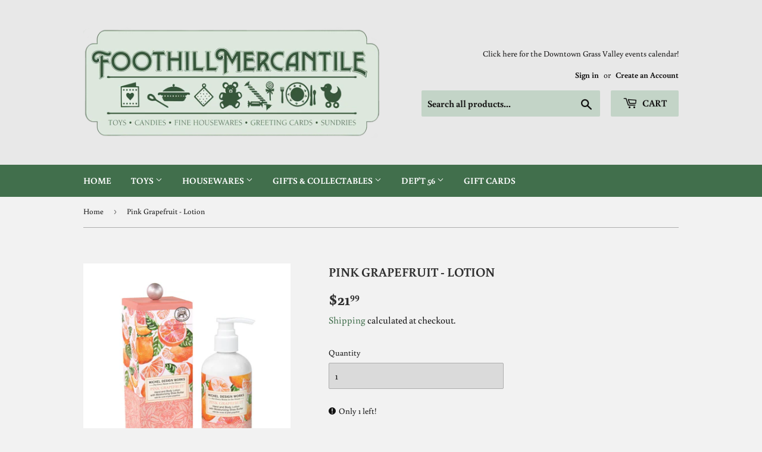

--- FILE ---
content_type: text/html; charset=utf-8
request_url: https://foothillmercantile.com/products/pink-grapefruit-lotion
body_size: 17427
content:
<!doctype html>
<html class="no-touch no-js">
<head>
  <script>(function(H){H.className=H.className.replace(/\bno-js\b/,'js')})(document.documentElement)</script>
  <!-- Basic page needs ================================================== -->
  <meta charset="utf-8">
  <meta http-equiv="X-UA-Compatible" content="IE=edge,chrome=1">

  

  <!-- Title and description ================================================== -->
  <title>
  Pink Grapefruit - Lotion &ndash; Foothill Mercantile
  </title>

  
    <meta name="description" content="Shea butter, aloe and other botanical ingredients make this silky, luxurious lotion perfect for even the driest skin, and is scented with ripe &amp;amp; juicy pink grapefruit with notes of grapefruit zest, lime, magnolia, and musk. Packaged in a charming (and re-useable) gift box! From Michel Design Works. Size: 8 fl. oz. ">
  

  <!-- Product meta ================================================== -->
  <!-- /snippets/social-meta-tags.liquid -->




<meta property="og:site_name" content="Foothill Mercantile">
<meta property="og:url" content="https://foothillmercantile.com/products/pink-grapefruit-lotion">
<meta property="og:title" content="Pink Grapefruit - Lotion">
<meta property="og:type" content="product">
<meta property="og:description" content="Shea butter, aloe and other botanical ingredients make this silky, luxurious lotion perfect for even the driest skin, and is scented with ripe &amp;amp; juicy pink grapefruit with notes of grapefruit zest, lime, magnolia, and musk. Packaged in a charming (and re-useable) gift box! From Michel Design Works. Size: 8 fl. oz. ">

  <meta property="og:price:amount" content="21.99">
  <meta property="og:price:currency" content="USD">

<meta property="og:image" content="http://foothillmercantile.com/cdn/shop/products/LOT367_1200x1200.jpg?v=1646610172">
<meta property="og:image:secure_url" content="https://foothillmercantile.com/cdn/shop/products/LOT367_1200x1200.jpg?v=1646610172">


<meta name="twitter:card" content="summary_large_image">
<meta name="twitter:title" content="Pink Grapefruit - Lotion">
<meta name="twitter:description" content="Shea butter, aloe and other botanical ingredients make this silky, luxurious lotion perfect for even the driest skin, and is scented with ripe &amp;amp; juicy pink grapefruit with notes of grapefruit zest, lime, magnolia, and musk. Packaged in a charming (and re-useable) gift box! From Michel Design Works. Size: 8 fl. oz. ">


  <!-- Helpers ================================================== -->
  <link rel="canonical" href="https://foothillmercantile.com/products/pink-grapefruit-lotion">
  <meta name="viewport" content="width=device-width,initial-scale=1">

  <!-- CSS ================================================== -->
  <link href="//foothillmercantile.com/cdn/shop/t/5/assets/theme.scss.css?v=127241226133624529371768949798" rel="stylesheet" type="text/css" media="all" />

  <!-- Header hook for plugins ================================================== -->
  <script>window.performance && window.performance.mark && window.performance.mark('shopify.content_for_header.start');</script><meta id="shopify-digital-wallet" name="shopify-digital-wallet" content="/26338951215/digital_wallets/dialog">
<meta name="shopify-checkout-api-token" content="90eea6634d686b5d1167c2873a345625">
<meta id="in-context-paypal-metadata" data-shop-id="26338951215" data-venmo-supported="false" data-environment="production" data-locale="en_US" data-paypal-v4="true" data-currency="USD">
<link rel="alternate" type="application/json+oembed" href="https://foothillmercantile.com/products/pink-grapefruit-lotion.oembed">
<script async="async" src="/checkouts/internal/preloads.js?locale=en-US"></script>
<link rel="preconnect" href="https://shop.app" crossorigin="anonymous">
<script async="async" src="https://shop.app/checkouts/internal/preloads.js?locale=en-US&shop_id=26338951215" crossorigin="anonymous"></script>
<script id="apple-pay-shop-capabilities" type="application/json">{"shopId":26338951215,"countryCode":"US","currencyCode":"USD","merchantCapabilities":["supports3DS"],"merchantId":"gid:\/\/shopify\/Shop\/26338951215","merchantName":"Foothill Mercantile","requiredBillingContactFields":["postalAddress","email"],"requiredShippingContactFields":["postalAddress","email"],"shippingType":"shipping","supportedNetworks":["visa","masterCard","amex","discover","elo","jcb"],"total":{"type":"pending","label":"Foothill Mercantile","amount":"1.00"},"shopifyPaymentsEnabled":true,"supportsSubscriptions":true}</script>
<script id="shopify-features" type="application/json">{"accessToken":"90eea6634d686b5d1167c2873a345625","betas":["rich-media-storefront-analytics"],"domain":"foothillmercantile.com","predictiveSearch":true,"shopId":26338951215,"locale":"en"}</script>
<script>var Shopify = Shopify || {};
Shopify.shop = "foothill-mercantile.myshopify.com";
Shopify.locale = "en";
Shopify.currency = {"active":"USD","rate":"1.0"};
Shopify.country = "US";
Shopify.theme = {"name":"Supply","id":81817174063,"schema_name":"Supply","schema_version":"8.9.19","theme_store_id":679,"role":"main"};
Shopify.theme.handle = "null";
Shopify.theme.style = {"id":null,"handle":null};
Shopify.cdnHost = "foothillmercantile.com/cdn";
Shopify.routes = Shopify.routes || {};
Shopify.routes.root = "/";</script>
<script type="module">!function(o){(o.Shopify=o.Shopify||{}).modules=!0}(window);</script>
<script>!function(o){function n(){var o=[];function n(){o.push(Array.prototype.slice.apply(arguments))}return n.q=o,n}var t=o.Shopify=o.Shopify||{};t.loadFeatures=n(),t.autoloadFeatures=n()}(window);</script>
<script>
  window.ShopifyPay = window.ShopifyPay || {};
  window.ShopifyPay.apiHost = "shop.app\/pay";
  window.ShopifyPay.redirectState = null;
</script>
<script id="shop-js-analytics" type="application/json">{"pageType":"product"}</script>
<script defer="defer" async type="module" src="//foothillmercantile.com/cdn/shopifycloud/shop-js/modules/v2/client.init-shop-cart-sync_BT-GjEfc.en.esm.js"></script>
<script defer="defer" async type="module" src="//foothillmercantile.com/cdn/shopifycloud/shop-js/modules/v2/chunk.common_D58fp_Oc.esm.js"></script>
<script defer="defer" async type="module" src="//foothillmercantile.com/cdn/shopifycloud/shop-js/modules/v2/chunk.modal_xMitdFEc.esm.js"></script>
<script type="module">
  await import("//foothillmercantile.com/cdn/shopifycloud/shop-js/modules/v2/client.init-shop-cart-sync_BT-GjEfc.en.esm.js");
await import("//foothillmercantile.com/cdn/shopifycloud/shop-js/modules/v2/chunk.common_D58fp_Oc.esm.js");
await import("//foothillmercantile.com/cdn/shopifycloud/shop-js/modules/v2/chunk.modal_xMitdFEc.esm.js");

  window.Shopify.SignInWithShop?.initShopCartSync?.({"fedCMEnabled":true,"windoidEnabled":true});

</script>
<script>
  window.Shopify = window.Shopify || {};
  if (!window.Shopify.featureAssets) window.Shopify.featureAssets = {};
  window.Shopify.featureAssets['shop-js'] = {"shop-cart-sync":["modules/v2/client.shop-cart-sync_DZOKe7Ll.en.esm.js","modules/v2/chunk.common_D58fp_Oc.esm.js","modules/v2/chunk.modal_xMitdFEc.esm.js"],"init-fed-cm":["modules/v2/client.init-fed-cm_B6oLuCjv.en.esm.js","modules/v2/chunk.common_D58fp_Oc.esm.js","modules/v2/chunk.modal_xMitdFEc.esm.js"],"shop-cash-offers":["modules/v2/client.shop-cash-offers_D2sdYoxE.en.esm.js","modules/v2/chunk.common_D58fp_Oc.esm.js","modules/v2/chunk.modal_xMitdFEc.esm.js"],"shop-login-button":["modules/v2/client.shop-login-button_QeVjl5Y3.en.esm.js","modules/v2/chunk.common_D58fp_Oc.esm.js","modules/v2/chunk.modal_xMitdFEc.esm.js"],"pay-button":["modules/v2/client.pay-button_DXTOsIq6.en.esm.js","modules/v2/chunk.common_D58fp_Oc.esm.js","modules/v2/chunk.modal_xMitdFEc.esm.js"],"shop-button":["modules/v2/client.shop-button_DQZHx9pm.en.esm.js","modules/v2/chunk.common_D58fp_Oc.esm.js","modules/v2/chunk.modal_xMitdFEc.esm.js"],"avatar":["modules/v2/client.avatar_BTnouDA3.en.esm.js"],"init-windoid":["modules/v2/client.init-windoid_CR1B-cfM.en.esm.js","modules/v2/chunk.common_D58fp_Oc.esm.js","modules/v2/chunk.modal_xMitdFEc.esm.js"],"init-shop-for-new-customer-accounts":["modules/v2/client.init-shop-for-new-customer-accounts_C_vY_xzh.en.esm.js","modules/v2/client.shop-login-button_QeVjl5Y3.en.esm.js","modules/v2/chunk.common_D58fp_Oc.esm.js","modules/v2/chunk.modal_xMitdFEc.esm.js"],"init-shop-email-lookup-coordinator":["modules/v2/client.init-shop-email-lookup-coordinator_BI7n9ZSv.en.esm.js","modules/v2/chunk.common_D58fp_Oc.esm.js","modules/v2/chunk.modal_xMitdFEc.esm.js"],"init-shop-cart-sync":["modules/v2/client.init-shop-cart-sync_BT-GjEfc.en.esm.js","modules/v2/chunk.common_D58fp_Oc.esm.js","modules/v2/chunk.modal_xMitdFEc.esm.js"],"shop-toast-manager":["modules/v2/client.shop-toast-manager_DiYdP3xc.en.esm.js","modules/v2/chunk.common_D58fp_Oc.esm.js","modules/v2/chunk.modal_xMitdFEc.esm.js"],"init-customer-accounts":["modules/v2/client.init-customer-accounts_D9ZNqS-Q.en.esm.js","modules/v2/client.shop-login-button_QeVjl5Y3.en.esm.js","modules/v2/chunk.common_D58fp_Oc.esm.js","modules/v2/chunk.modal_xMitdFEc.esm.js"],"init-customer-accounts-sign-up":["modules/v2/client.init-customer-accounts-sign-up_iGw4briv.en.esm.js","modules/v2/client.shop-login-button_QeVjl5Y3.en.esm.js","modules/v2/chunk.common_D58fp_Oc.esm.js","modules/v2/chunk.modal_xMitdFEc.esm.js"],"shop-follow-button":["modules/v2/client.shop-follow-button_CqMgW2wH.en.esm.js","modules/v2/chunk.common_D58fp_Oc.esm.js","modules/v2/chunk.modal_xMitdFEc.esm.js"],"checkout-modal":["modules/v2/client.checkout-modal_xHeaAweL.en.esm.js","modules/v2/chunk.common_D58fp_Oc.esm.js","modules/v2/chunk.modal_xMitdFEc.esm.js"],"shop-login":["modules/v2/client.shop-login_D91U-Q7h.en.esm.js","modules/v2/chunk.common_D58fp_Oc.esm.js","modules/v2/chunk.modal_xMitdFEc.esm.js"],"lead-capture":["modules/v2/client.lead-capture_BJmE1dJe.en.esm.js","modules/v2/chunk.common_D58fp_Oc.esm.js","modules/v2/chunk.modal_xMitdFEc.esm.js"],"payment-terms":["modules/v2/client.payment-terms_Ci9AEqFq.en.esm.js","modules/v2/chunk.common_D58fp_Oc.esm.js","modules/v2/chunk.modal_xMitdFEc.esm.js"]};
</script>
<script>(function() {
  var isLoaded = false;
  function asyncLoad() {
    if (isLoaded) return;
    isLoaded = true;
    var urls = ["https:\/\/sapp.multivariants.com\/gate\/out\/sys\/js\/init.js?shop=foothill-mercantile.myshopify.com"];
    for (var i = 0; i < urls.length; i++) {
      var s = document.createElement('script');
      s.type = 'text/javascript';
      s.async = true;
      s.src = urls[i];
      var x = document.getElementsByTagName('script')[0];
      x.parentNode.insertBefore(s, x);
    }
  };
  if(window.attachEvent) {
    window.attachEvent('onload', asyncLoad);
  } else {
    window.addEventListener('load', asyncLoad, false);
  }
})();</script>
<script id="__st">var __st={"a":26338951215,"offset":-28800,"reqid":"0265cb8f-62e0-4d54-9fb7-97cfcbdfa49e-1769284458","pageurl":"foothillmercantile.com\/products\/pink-grapefruit-lotion","u":"34f04449a4b4","p":"product","rtyp":"product","rid":6902928179247};</script>
<script>window.ShopifyPaypalV4VisibilityTracking = true;</script>
<script id="captcha-bootstrap">!function(){'use strict';const t='contact',e='account',n='new_comment',o=[[t,t],['blogs',n],['comments',n],[t,'customer']],c=[[e,'customer_login'],[e,'guest_login'],[e,'recover_customer_password'],[e,'create_customer']],r=t=>t.map((([t,e])=>`form[action*='/${t}']:not([data-nocaptcha='true']) input[name='form_type'][value='${e}']`)).join(','),a=t=>()=>t?[...document.querySelectorAll(t)].map((t=>t.form)):[];function s(){const t=[...o],e=r(t);return a(e)}const i='password',u='form_key',d=['recaptcha-v3-token','g-recaptcha-response','h-captcha-response',i],f=()=>{try{return window.sessionStorage}catch{return}},m='__shopify_v',_=t=>t.elements[u];function p(t,e,n=!1){try{const o=window.sessionStorage,c=JSON.parse(o.getItem(e)),{data:r}=function(t){const{data:e,action:n}=t;return t[m]||n?{data:e,action:n}:{data:t,action:n}}(c);for(const[e,n]of Object.entries(r))t.elements[e]&&(t.elements[e].value=n);n&&o.removeItem(e)}catch(o){console.error('form repopulation failed',{error:o})}}const l='form_type',E='cptcha';function T(t){t.dataset[E]=!0}const w=window,h=w.document,L='Shopify',v='ce_forms',y='captcha';let A=!1;((t,e)=>{const n=(g='f06e6c50-85a8-45c8-87d0-21a2b65856fe',I='https://cdn.shopify.com/shopifycloud/storefront-forms-hcaptcha/ce_storefront_forms_captcha_hcaptcha.v1.5.2.iife.js',D={infoText:'Protected by hCaptcha',privacyText:'Privacy',termsText:'Terms'},(t,e,n)=>{const o=w[L][v],c=o.bindForm;if(c)return c(t,g,e,D).then(n);var r;o.q.push([[t,g,e,D],n]),r=I,A||(h.body.append(Object.assign(h.createElement('script'),{id:'captcha-provider',async:!0,src:r})),A=!0)});var g,I,D;w[L]=w[L]||{},w[L][v]=w[L][v]||{},w[L][v].q=[],w[L][y]=w[L][y]||{},w[L][y].protect=function(t,e){n(t,void 0,e),T(t)},Object.freeze(w[L][y]),function(t,e,n,w,h,L){const[v,y,A,g]=function(t,e,n){const i=e?o:[],u=t?c:[],d=[...i,...u],f=r(d),m=r(i),_=r(d.filter((([t,e])=>n.includes(e))));return[a(f),a(m),a(_),s()]}(w,h,L),I=t=>{const e=t.target;return e instanceof HTMLFormElement?e:e&&e.form},D=t=>v().includes(t);t.addEventListener('submit',(t=>{const e=I(t);if(!e)return;const n=D(e)&&!e.dataset.hcaptchaBound&&!e.dataset.recaptchaBound,o=_(e),c=g().includes(e)&&(!o||!o.value);(n||c)&&t.preventDefault(),c&&!n&&(function(t){try{if(!f())return;!function(t){const e=f();if(!e)return;const n=_(t);if(!n)return;const o=n.value;o&&e.removeItem(o)}(t);const e=Array.from(Array(32),(()=>Math.random().toString(36)[2])).join('');!function(t,e){_(t)||t.append(Object.assign(document.createElement('input'),{type:'hidden',name:u})),t.elements[u].value=e}(t,e),function(t,e){const n=f();if(!n)return;const o=[...t.querySelectorAll(`input[type='${i}']`)].map((({name:t})=>t)),c=[...d,...o],r={};for(const[a,s]of new FormData(t).entries())c.includes(a)||(r[a]=s);n.setItem(e,JSON.stringify({[m]:1,action:t.action,data:r}))}(t,e)}catch(e){console.error('failed to persist form',e)}}(e),e.submit())}));const S=(t,e)=>{t&&!t.dataset[E]&&(n(t,e.some((e=>e===t))),T(t))};for(const o of['focusin','change'])t.addEventListener(o,(t=>{const e=I(t);D(e)&&S(e,y())}));const B=e.get('form_key'),M=e.get(l),P=B&&M;t.addEventListener('DOMContentLoaded',(()=>{const t=y();if(P)for(const e of t)e.elements[l].value===M&&p(e,B);[...new Set([...A(),...v().filter((t=>'true'===t.dataset.shopifyCaptcha))])].forEach((e=>S(e,t)))}))}(h,new URLSearchParams(w.location.search),n,t,e,['guest_login'])})(!0,!0)}();</script>
<script integrity="sha256-4kQ18oKyAcykRKYeNunJcIwy7WH5gtpwJnB7kiuLZ1E=" data-source-attribution="shopify.loadfeatures" defer="defer" src="//foothillmercantile.com/cdn/shopifycloud/storefront/assets/storefront/load_feature-a0a9edcb.js" crossorigin="anonymous"></script>
<script crossorigin="anonymous" defer="defer" src="//foothillmercantile.com/cdn/shopifycloud/storefront/assets/shopify_pay/storefront-65b4c6d7.js?v=20250812"></script>
<script data-source-attribution="shopify.dynamic_checkout.dynamic.init">var Shopify=Shopify||{};Shopify.PaymentButton=Shopify.PaymentButton||{isStorefrontPortableWallets:!0,init:function(){window.Shopify.PaymentButton.init=function(){};var t=document.createElement("script");t.src="https://foothillmercantile.com/cdn/shopifycloud/portable-wallets/latest/portable-wallets.en.js",t.type="module",document.head.appendChild(t)}};
</script>
<script data-source-attribution="shopify.dynamic_checkout.buyer_consent">
  function portableWalletsHideBuyerConsent(e){var t=document.getElementById("shopify-buyer-consent"),n=document.getElementById("shopify-subscription-policy-button");t&&n&&(t.classList.add("hidden"),t.setAttribute("aria-hidden","true"),n.removeEventListener("click",e))}function portableWalletsShowBuyerConsent(e){var t=document.getElementById("shopify-buyer-consent"),n=document.getElementById("shopify-subscription-policy-button");t&&n&&(t.classList.remove("hidden"),t.removeAttribute("aria-hidden"),n.addEventListener("click",e))}window.Shopify?.PaymentButton&&(window.Shopify.PaymentButton.hideBuyerConsent=portableWalletsHideBuyerConsent,window.Shopify.PaymentButton.showBuyerConsent=portableWalletsShowBuyerConsent);
</script>
<script data-source-attribution="shopify.dynamic_checkout.cart.bootstrap">document.addEventListener("DOMContentLoaded",(function(){function t(){return document.querySelector("shopify-accelerated-checkout-cart, shopify-accelerated-checkout")}if(t())Shopify.PaymentButton.init();else{new MutationObserver((function(e,n){t()&&(Shopify.PaymentButton.init(),n.disconnect())})).observe(document.body,{childList:!0,subtree:!0})}}));
</script>
<link id="shopify-accelerated-checkout-styles" rel="stylesheet" media="screen" href="https://foothillmercantile.com/cdn/shopifycloud/portable-wallets/latest/accelerated-checkout-backwards-compat.css" crossorigin="anonymous">
<style id="shopify-accelerated-checkout-cart">
        #shopify-buyer-consent {
  margin-top: 1em;
  display: inline-block;
  width: 100%;
}

#shopify-buyer-consent.hidden {
  display: none;
}

#shopify-subscription-policy-button {
  background: none;
  border: none;
  padding: 0;
  text-decoration: underline;
  font-size: inherit;
  cursor: pointer;
}

#shopify-subscription-policy-button::before {
  box-shadow: none;
}

      </style>

<script>window.performance && window.performance.mark && window.performance.mark('shopify.content_for_header.end');</script>

  
  

  <script src="//foothillmercantile.com/cdn/shop/t/5/assets/jquery-2.2.3.min.js?v=58211863146907186831588578829" type="text/javascript"></script>

  <script src="//foothillmercantile.com/cdn/shop/t/5/assets/lazysizes.min.js?v=8147953233334221341588578830" async="async"></script>
  <script src="//foothillmercantile.com/cdn/shop/t/5/assets/vendor.js?v=106177282645720727331588578833" defer="defer"></script>
  <script src="//foothillmercantile.com/cdn/shop/t/5/assets/theme.js?v=104651861431369677821589151851" defer="defer"></script>


<!--DOOFINDER-SHOPIFY-->  <!--/DOOFINDER-SHOPIFY--><link href="https://monorail-edge.shopifysvc.com" rel="dns-prefetch">
<script>(function(){if ("sendBeacon" in navigator && "performance" in window) {try {var session_token_from_headers = performance.getEntriesByType('navigation')[0].serverTiming.find(x => x.name == '_s').description;} catch {var session_token_from_headers = undefined;}var session_cookie_matches = document.cookie.match(/_shopify_s=([^;]*)/);var session_token_from_cookie = session_cookie_matches && session_cookie_matches.length === 2 ? session_cookie_matches[1] : "";var session_token = session_token_from_headers || session_token_from_cookie || "";function handle_abandonment_event(e) {var entries = performance.getEntries().filter(function(entry) {return /monorail-edge.shopifysvc.com/.test(entry.name);});if (!window.abandonment_tracked && entries.length === 0) {window.abandonment_tracked = true;var currentMs = Date.now();var navigation_start = performance.timing.navigationStart;var payload = {shop_id: 26338951215,url: window.location.href,navigation_start,duration: currentMs - navigation_start,session_token,page_type: "product"};window.navigator.sendBeacon("https://monorail-edge.shopifysvc.com/v1/produce", JSON.stringify({schema_id: "online_store_buyer_site_abandonment/1.1",payload: payload,metadata: {event_created_at_ms: currentMs,event_sent_at_ms: currentMs}}));}}window.addEventListener('pagehide', handle_abandonment_event);}}());</script>
<script id="web-pixels-manager-setup">(function e(e,d,r,n,o){if(void 0===o&&(o={}),!Boolean(null===(a=null===(i=window.Shopify)||void 0===i?void 0:i.analytics)||void 0===a?void 0:a.replayQueue)){var i,a;window.Shopify=window.Shopify||{};var t=window.Shopify;t.analytics=t.analytics||{};var s=t.analytics;s.replayQueue=[],s.publish=function(e,d,r){return s.replayQueue.push([e,d,r]),!0};try{self.performance.mark("wpm:start")}catch(e){}var l=function(){var e={modern:/Edge?\/(1{2}[4-9]|1[2-9]\d|[2-9]\d{2}|\d{4,})\.\d+(\.\d+|)|Firefox\/(1{2}[4-9]|1[2-9]\d|[2-9]\d{2}|\d{4,})\.\d+(\.\d+|)|Chrom(ium|e)\/(9{2}|\d{3,})\.\d+(\.\d+|)|(Maci|X1{2}).+ Version\/(15\.\d+|(1[6-9]|[2-9]\d|\d{3,})\.\d+)([,.]\d+|)( \(\w+\)|)( Mobile\/\w+|) Safari\/|Chrome.+OPR\/(9{2}|\d{3,})\.\d+\.\d+|(CPU[ +]OS|iPhone[ +]OS|CPU[ +]iPhone|CPU IPhone OS|CPU iPad OS)[ +]+(15[._]\d+|(1[6-9]|[2-9]\d|\d{3,})[._]\d+)([._]\d+|)|Android:?[ /-](13[3-9]|1[4-9]\d|[2-9]\d{2}|\d{4,})(\.\d+|)(\.\d+|)|Android.+Firefox\/(13[5-9]|1[4-9]\d|[2-9]\d{2}|\d{4,})\.\d+(\.\d+|)|Android.+Chrom(ium|e)\/(13[3-9]|1[4-9]\d|[2-9]\d{2}|\d{4,})\.\d+(\.\d+|)|SamsungBrowser\/([2-9]\d|\d{3,})\.\d+/,legacy:/Edge?\/(1[6-9]|[2-9]\d|\d{3,})\.\d+(\.\d+|)|Firefox\/(5[4-9]|[6-9]\d|\d{3,})\.\d+(\.\d+|)|Chrom(ium|e)\/(5[1-9]|[6-9]\d|\d{3,})\.\d+(\.\d+|)([\d.]+$|.*Safari\/(?![\d.]+ Edge\/[\d.]+$))|(Maci|X1{2}).+ Version\/(10\.\d+|(1[1-9]|[2-9]\d|\d{3,})\.\d+)([,.]\d+|)( \(\w+\)|)( Mobile\/\w+|) Safari\/|Chrome.+OPR\/(3[89]|[4-9]\d|\d{3,})\.\d+\.\d+|(CPU[ +]OS|iPhone[ +]OS|CPU[ +]iPhone|CPU IPhone OS|CPU iPad OS)[ +]+(10[._]\d+|(1[1-9]|[2-9]\d|\d{3,})[._]\d+)([._]\d+|)|Android:?[ /-](13[3-9]|1[4-9]\d|[2-9]\d{2}|\d{4,})(\.\d+|)(\.\d+|)|Mobile Safari.+OPR\/([89]\d|\d{3,})\.\d+\.\d+|Android.+Firefox\/(13[5-9]|1[4-9]\d|[2-9]\d{2}|\d{4,})\.\d+(\.\d+|)|Android.+Chrom(ium|e)\/(13[3-9]|1[4-9]\d|[2-9]\d{2}|\d{4,})\.\d+(\.\d+|)|Android.+(UC? ?Browser|UCWEB|U3)[ /]?(15\.([5-9]|\d{2,})|(1[6-9]|[2-9]\d|\d{3,})\.\d+)\.\d+|SamsungBrowser\/(5\.\d+|([6-9]|\d{2,})\.\d+)|Android.+MQ{2}Browser\/(14(\.(9|\d{2,})|)|(1[5-9]|[2-9]\d|\d{3,})(\.\d+|))(\.\d+|)|K[Aa][Ii]OS\/(3\.\d+|([4-9]|\d{2,})\.\d+)(\.\d+|)/},d=e.modern,r=e.legacy,n=navigator.userAgent;return n.match(d)?"modern":n.match(r)?"legacy":"unknown"}(),u="modern"===l?"modern":"legacy",c=(null!=n?n:{modern:"",legacy:""})[u],f=function(e){return[e.baseUrl,"/wpm","/b",e.hashVersion,"modern"===e.buildTarget?"m":"l",".js"].join("")}({baseUrl:d,hashVersion:r,buildTarget:u}),m=function(e){var d=e.version,r=e.bundleTarget,n=e.surface,o=e.pageUrl,i=e.monorailEndpoint;return{emit:function(e){var a=e.status,t=e.errorMsg,s=(new Date).getTime(),l=JSON.stringify({metadata:{event_sent_at_ms:s},events:[{schema_id:"web_pixels_manager_load/3.1",payload:{version:d,bundle_target:r,page_url:o,status:a,surface:n,error_msg:t},metadata:{event_created_at_ms:s}}]});if(!i)return console&&console.warn&&console.warn("[Web Pixels Manager] No Monorail endpoint provided, skipping logging."),!1;try{return self.navigator.sendBeacon.bind(self.navigator)(i,l)}catch(e){}var u=new XMLHttpRequest;try{return u.open("POST",i,!0),u.setRequestHeader("Content-Type","text/plain"),u.send(l),!0}catch(e){return console&&console.warn&&console.warn("[Web Pixels Manager] Got an unhandled error while logging to Monorail."),!1}}}}({version:r,bundleTarget:l,surface:e.surface,pageUrl:self.location.href,monorailEndpoint:e.monorailEndpoint});try{o.browserTarget=l,function(e){var d=e.src,r=e.async,n=void 0===r||r,o=e.onload,i=e.onerror,a=e.sri,t=e.scriptDataAttributes,s=void 0===t?{}:t,l=document.createElement("script"),u=document.querySelector("head"),c=document.querySelector("body");if(l.async=n,l.src=d,a&&(l.integrity=a,l.crossOrigin="anonymous"),s)for(var f in s)if(Object.prototype.hasOwnProperty.call(s,f))try{l.dataset[f]=s[f]}catch(e){}if(o&&l.addEventListener("load",o),i&&l.addEventListener("error",i),u)u.appendChild(l);else{if(!c)throw new Error("Did not find a head or body element to append the script");c.appendChild(l)}}({src:f,async:!0,onload:function(){if(!function(){var e,d;return Boolean(null===(d=null===(e=window.Shopify)||void 0===e?void 0:e.analytics)||void 0===d?void 0:d.initialized)}()){var d=window.webPixelsManager.init(e)||void 0;if(d){var r=window.Shopify.analytics;r.replayQueue.forEach((function(e){var r=e[0],n=e[1],o=e[2];d.publishCustomEvent(r,n,o)})),r.replayQueue=[],r.publish=d.publishCustomEvent,r.visitor=d.visitor,r.initialized=!0}}},onerror:function(){return m.emit({status:"failed",errorMsg:"".concat(f," has failed to load")})},sri:function(e){var d=/^sha384-[A-Za-z0-9+/=]+$/;return"string"==typeof e&&d.test(e)}(c)?c:"",scriptDataAttributes:o}),m.emit({status:"loading"})}catch(e){m.emit({status:"failed",errorMsg:(null==e?void 0:e.message)||"Unknown error"})}}})({shopId: 26338951215,storefrontBaseUrl: "https://foothillmercantile.com",extensionsBaseUrl: "https://extensions.shopifycdn.com/cdn/shopifycloud/web-pixels-manager",monorailEndpoint: "https://monorail-edge.shopifysvc.com/unstable/produce_batch",surface: "storefront-renderer",enabledBetaFlags: ["2dca8a86"],webPixelsConfigList: [{"id":"shopify-app-pixel","configuration":"{}","eventPayloadVersion":"v1","runtimeContext":"STRICT","scriptVersion":"0450","apiClientId":"shopify-pixel","type":"APP","privacyPurposes":["ANALYTICS","MARKETING"]},{"id":"shopify-custom-pixel","eventPayloadVersion":"v1","runtimeContext":"LAX","scriptVersion":"0450","apiClientId":"shopify-pixel","type":"CUSTOM","privacyPurposes":["ANALYTICS","MARKETING"]}],isMerchantRequest: false,initData: {"shop":{"name":"Foothill Mercantile","paymentSettings":{"currencyCode":"USD"},"myshopifyDomain":"foothill-mercantile.myshopify.com","countryCode":"US","storefrontUrl":"https:\/\/foothillmercantile.com"},"customer":null,"cart":null,"checkout":null,"productVariants":[{"price":{"amount":21.99,"currencyCode":"USD"},"product":{"title":"Pink Grapefruit - Lotion","vendor":"Foothill Mercantile","id":"6902928179247","untranslatedTitle":"Pink Grapefruit - Lotion","url":"\/products\/pink-grapefruit-lotion","type":"Bath \u0026 Body"},"id":"40609109082159","image":{"src":"\/\/foothillmercantile.com\/cdn\/shop\/products\/LOT367.jpg?v=1646610172"},"sku":"MDW804367","title":"Default Title","untranslatedTitle":"Default Title"}],"purchasingCompany":null},},"https://foothillmercantile.com/cdn","fcfee988w5aeb613cpc8e4bc33m6693e112",{"modern":"","legacy":""},{"shopId":"26338951215","storefrontBaseUrl":"https:\/\/foothillmercantile.com","extensionBaseUrl":"https:\/\/extensions.shopifycdn.com\/cdn\/shopifycloud\/web-pixels-manager","surface":"storefront-renderer","enabledBetaFlags":"[\"2dca8a86\"]","isMerchantRequest":"false","hashVersion":"fcfee988w5aeb613cpc8e4bc33m6693e112","publish":"custom","events":"[[\"page_viewed\",{}],[\"product_viewed\",{\"productVariant\":{\"price\":{\"amount\":21.99,\"currencyCode\":\"USD\"},\"product\":{\"title\":\"Pink Grapefruit - Lotion\",\"vendor\":\"Foothill Mercantile\",\"id\":\"6902928179247\",\"untranslatedTitle\":\"Pink Grapefruit - Lotion\",\"url\":\"\/products\/pink-grapefruit-lotion\",\"type\":\"Bath \u0026 Body\"},\"id\":\"40609109082159\",\"image\":{\"src\":\"\/\/foothillmercantile.com\/cdn\/shop\/products\/LOT367.jpg?v=1646610172\"},\"sku\":\"MDW804367\",\"title\":\"Default Title\",\"untranslatedTitle\":\"Default Title\"}}]]"});</script><script>
  window.ShopifyAnalytics = window.ShopifyAnalytics || {};
  window.ShopifyAnalytics.meta = window.ShopifyAnalytics.meta || {};
  window.ShopifyAnalytics.meta.currency = 'USD';
  var meta = {"product":{"id":6902928179247,"gid":"gid:\/\/shopify\/Product\/6902928179247","vendor":"Foothill Mercantile","type":"Bath \u0026 Body","handle":"pink-grapefruit-lotion","variants":[{"id":40609109082159,"price":2199,"name":"Pink Grapefruit - Lotion","public_title":null,"sku":"MDW804367"}],"remote":false},"page":{"pageType":"product","resourceType":"product","resourceId":6902928179247,"requestId":"0265cb8f-62e0-4d54-9fb7-97cfcbdfa49e-1769284458"}};
  for (var attr in meta) {
    window.ShopifyAnalytics.meta[attr] = meta[attr];
  }
</script>
<script class="analytics">
  (function () {
    var customDocumentWrite = function(content) {
      var jquery = null;

      if (window.jQuery) {
        jquery = window.jQuery;
      } else if (window.Checkout && window.Checkout.$) {
        jquery = window.Checkout.$;
      }

      if (jquery) {
        jquery('body').append(content);
      }
    };

    var hasLoggedConversion = function(token) {
      if (token) {
        return document.cookie.indexOf('loggedConversion=' + token) !== -1;
      }
      return false;
    }

    var setCookieIfConversion = function(token) {
      if (token) {
        var twoMonthsFromNow = new Date(Date.now());
        twoMonthsFromNow.setMonth(twoMonthsFromNow.getMonth() + 2);

        document.cookie = 'loggedConversion=' + token + '; expires=' + twoMonthsFromNow;
      }
    }

    var trekkie = window.ShopifyAnalytics.lib = window.trekkie = window.trekkie || [];
    if (trekkie.integrations) {
      return;
    }
    trekkie.methods = [
      'identify',
      'page',
      'ready',
      'track',
      'trackForm',
      'trackLink'
    ];
    trekkie.factory = function(method) {
      return function() {
        var args = Array.prototype.slice.call(arguments);
        args.unshift(method);
        trekkie.push(args);
        return trekkie;
      };
    };
    for (var i = 0; i < trekkie.methods.length; i++) {
      var key = trekkie.methods[i];
      trekkie[key] = trekkie.factory(key);
    }
    trekkie.load = function(config) {
      trekkie.config = config || {};
      trekkie.config.initialDocumentCookie = document.cookie;
      var first = document.getElementsByTagName('script')[0];
      var script = document.createElement('script');
      script.type = 'text/javascript';
      script.onerror = function(e) {
        var scriptFallback = document.createElement('script');
        scriptFallback.type = 'text/javascript';
        scriptFallback.onerror = function(error) {
                var Monorail = {
      produce: function produce(monorailDomain, schemaId, payload) {
        var currentMs = new Date().getTime();
        var event = {
          schema_id: schemaId,
          payload: payload,
          metadata: {
            event_created_at_ms: currentMs,
            event_sent_at_ms: currentMs
          }
        };
        return Monorail.sendRequest("https://" + monorailDomain + "/v1/produce", JSON.stringify(event));
      },
      sendRequest: function sendRequest(endpointUrl, payload) {
        // Try the sendBeacon API
        if (window && window.navigator && typeof window.navigator.sendBeacon === 'function' && typeof window.Blob === 'function' && !Monorail.isIos12()) {
          var blobData = new window.Blob([payload], {
            type: 'text/plain'
          });

          if (window.navigator.sendBeacon(endpointUrl, blobData)) {
            return true;
          } // sendBeacon was not successful

        } // XHR beacon

        var xhr = new XMLHttpRequest();

        try {
          xhr.open('POST', endpointUrl);
          xhr.setRequestHeader('Content-Type', 'text/plain');
          xhr.send(payload);
        } catch (e) {
          console.log(e);
        }

        return false;
      },
      isIos12: function isIos12() {
        return window.navigator.userAgent.lastIndexOf('iPhone; CPU iPhone OS 12_') !== -1 || window.navigator.userAgent.lastIndexOf('iPad; CPU OS 12_') !== -1;
      }
    };
    Monorail.produce('monorail-edge.shopifysvc.com',
      'trekkie_storefront_load_errors/1.1',
      {shop_id: 26338951215,
      theme_id: 81817174063,
      app_name: "storefront",
      context_url: window.location.href,
      source_url: "//foothillmercantile.com/cdn/s/trekkie.storefront.8d95595f799fbf7e1d32231b9a28fd43b70c67d3.min.js"});

        };
        scriptFallback.async = true;
        scriptFallback.src = '//foothillmercantile.com/cdn/s/trekkie.storefront.8d95595f799fbf7e1d32231b9a28fd43b70c67d3.min.js';
        first.parentNode.insertBefore(scriptFallback, first);
      };
      script.async = true;
      script.src = '//foothillmercantile.com/cdn/s/trekkie.storefront.8d95595f799fbf7e1d32231b9a28fd43b70c67d3.min.js';
      first.parentNode.insertBefore(script, first);
    };
    trekkie.load(
      {"Trekkie":{"appName":"storefront","development":false,"defaultAttributes":{"shopId":26338951215,"isMerchantRequest":null,"themeId":81817174063,"themeCityHash":"4360870098045101493","contentLanguage":"en","currency":"USD","eventMetadataId":"585699fb-abc2-4ab7-bfc0-124021f0cdeb"},"isServerSideCookieWritingEnabled":true,"monorailRegion":"shop_domain","enabledBetaFlags":["65f19447"]},"Session Attribution":{},"S2S":{"facebookCapiEnabled":false,"source":"trekkie-storefront-renderer","apiClientId":580111}}
    );

    var loaded = false;
    trekkie.ready(function() {
      if (loaded) return;
      loaded = true;

      window.ShopifyAnalytics.lib = window.trekkie;

      var originalDocumentWrite = document.write;
      document.write = customDocumentWrite;
      try { window.ShopifyAnalytics.merchantGoogleAnalytics.call(this); } catch(error) {};
      document.write = originalDocumentWrite;

      window.ShopifyAnalytics.lib.page(null,{"pageType":"product","resourceType":"product","resourceId":6902928179247,"requestId":"0265cb8f-62e0-4d54-9fb7-97cfcbdfa49e-1769284458","shopifyEmitted":true});

      var match = window.location.pathname.match(/checkouts\/(.+)\/(thank_you|post_purchase)/)
      var token = match? match[1]: undefined;
      if (!hasLoggedConversion(token)) {
        setCookieIfConversion(token);
        window.ShopifyAnalytics.lib.track("Viewed Product",{"currency":"USD","variantId":40609109082159,"productId":6902928179247,"productGid":"gid:\/\/shopify\/Product\/6902928179247","name":"Pink Grapefruit - Lotion","price":"21.99","sku":"MDW804367","brand":"Foothill Mercantile","variant":null,"category":"Bath \u0026 Body","nonInteraction":true,"remote":false},undefined,undefined,{"shopifyEmitted":true});
      window.ShopifyAnalytics.lib.track("monorail:\/\/trekkie_storefront_viewed_product\/1.1",{"currency":"USD","variantId":40609109082159,"productId":6902928179247,"productGid":"gid:\/\/shopify\/Product\/6902928179247","name":"Pink Grapefruit - Lotion","price":"21.99","sku":"MDW804367","brand":"Foothill Mercantile","variant":null,"category":"Bath \u0026 Body","nonInteraction":true,"remote":false,"referer":"https:\/\/foothillmercantile.com\/products\/pink-grapefruit-lotion"});
      }
    });


        var eventsListenerScript = document.createElement('script');
        eventsListenerScript.async = true;
        eventsListenerScript.src = "//foothillmercantile.com/cdn/shopifycloud/storefront/assets/shop_events_listener-3da45d37.js";
        document.getElementsByTagName('head')[0].appendChild(eventsListenerScript);

})();</script>
<script
  defer
  src="https://foothillmercantile.com/cdn/shopifycloud/perf-kit/shopify-perf-kit-3.0.4.min.js"
  data-application="storefront-renderer"
  data-shop-id="26338951215"
  data-render-region="gcp-us-central1"
  data-page-type="product"
  data-theme-instance-id="81817174063"
  data-theme-name="Supply"
  data-theme-version="8.9.19"
  data-monorail-region="shop_domain"
  data-resource-timing-sampling-rate="10"
  data-shs="true"
  data-shs-beacon="true"
  data-shs-export-with-fetch="true"
  data-shs-logs-sample-rate="1"
  data-shs-beacon-endpoint="https://foothillmercantile.com/api/collect"
></script>
</head>

<body id="pink-grapefruit-lotion" class="template-product">

  <div id="shopify-section-header" class="shopify-section header-section"><header class="site-header" role="banner" data-section-id="header" data-section-type="header-section">
  <div class="wrapper">

    <div class="grid--full">
      <div class="grid-item large--one-half">
        
          <div class="h1 header-logo" itemscope itemtype="http://schema.org/Organization">
        
          
          

          <a href="/" itemprop="url">
            <div class="lazyload__image-wrapper no-js header-logo__image" style="max-width:600px;">
              <div style="padding-top:37.390457643622206%;">
                <img class="lazyload js"
                  data-src="//foothillmercantile.com/cdn/shop/files/foothill_mercantile_logo_short_8ea4e989-3eb8-4d48-b9f1-cfee82126f19_{width}x.png?v=1630548636"
                  data-widths="[180, 360, 540, 720, 900, 1080, 1296, 1512, 1728, 2048]"
                  data-aspectratio="2.6744791666666665"
                  data-sizes="auto"
                  alt="Foothill Mercantile"
                  style="width:600px;">
              </div>
            </div>
            <noscript>
              
              <img src="//foothillmercantile.com/cdn/shop/files/foothill_mercantile_logo_short_8ea4e989-3eb8-4d48-b9f1-cfee82126f19_600x.png?v=1630548636"
                srcset="//foothillmercantile.com/cdn/shop/files/foothill_mercantile_logo_short_8ea4e989-3eb8-4d48-b9f1-cfee82126f19_600x.png?v=1630548636 1x, //foothillmercantile.com/cdn/shop/files/foothill_mercantile_logo_short_8ea4e989-3eb8-4d48-b9f1-cfee82126f19_600x@2x.png?v=1630548636 2x"
                alt="Foothill Mercantile"
                itemprop="logo"
                style="max-width:600px;">
            </noscript>
          </a>
          
        
          </div>
        
      </div>

      <div class="grid-item large--one-half text-center large--text-right">
        
          <div class="site-header--text-links">
            
              

                <p>Click here for the Downtown Grass Valley events calendar!</p>

              
            

            
              <span class="site-header--meta-links medium-down--hide">
                
                  <a href="/account/login" id="customer_login_link">Sign in</a>
                  <span class="site-header--spacer">or</span>
                  <a href="/account/register" id="customer_register_link">Create an Account</a>
                
              </span>
            
          </div>

          <br class="medium-down--hide">
        

        <form action="/search" method="get" class="search-bar" role="search">
  <input type="hidden" name="type" value="product">

  <input type="search" name="q" value="" placeholder="Search all products..." aria-label="Search all products...">
  <button type="submit" class="search-bar--submit icon-fallback-text">
    <span class="icon icon-search" aria-hidden="true"></span>
    <span class="fallback-text">Search</span>
  </button>
</form>


        <a href="/cart" class="header-cart-btn cart-toggle">
          <span class="icon icon-cart"></span>
          Cart <span class="cart-count cart-badge--desktop hidden-count">0</span>
        </a>
      </div>
    </div>

  </div>
</header>

<div id="mobileNavBar">
  <div class="display-table-cell">
    <button class="menu-toggle mobileNavBar-link" aria-controls="navBar" aria-expanded="false"><span class="icon icon-hamburger" aria-hidden="true"></span>Menu</button>
  </div>
  <div class="display-table-cell">
    <a href="/cart" class="cart-toggle mobileNavBar-link">
      <span class="icon icon-cart"></span>
      Cart <span class="cart-count hidden-count">0</span>
    </a>
  </div>
</div>

<nav class="nav-bar" id="navBar" role="navigation">
  <div class="wrapper">
    <form action="/search" method="get" class="search-bar" role="search">
  <input type="hidden" name="type" value="product">

  <input type="search" name="q" value="" placeholder="Search all products..." aria-label="Search all products...">
  <button type="submit" class="search-bar--submit icon-fallback-text">
    <span class="icon icon-search" aria-hidden="true"></span>
    <span class="fallback-text">Search</span>
  </button>
</form>

    <ul class="mobile-nav" id="MobileNav">
  
  
    
      <li>
        <a
          href="/"
          class="mobile-nav--link"
          data-meganav-type="child"
          >
            Home
        </a>
      </li>
    
  
    
      
      <li
        class="mobile-nav--has-dropdown "
        aria-haspopup="true">
        <a
          href="/pages/toys"
          class="mobile-nav--link"
          data-meganav-type="parent"
          >
            Toys
        </a>
        <button class="icon icon-arrow-down mobile-nav--button"
          aria-expanded="false"
          aria-label="Toys Menu">
        </button>
        <ul
          id="MenuParent-2"
          class="mobile-nav--dropdown mobile-nav--has-grandchildren"
          data-meganav-dropdown>
          
            
              <li>
                <a
                  href="/collections/arts-and-crafts"
                  class="mobile-nav--link"
                  data-meganav-type="child"
                  >
                    Arts and Crafts
                </a>
              </li>
            
          
            
            
              <li
                class="mobile-nav--has-dropdown mobile-nav--has-dropdown-grandchild "
                aria-haspopup="true">
                <a
                  href="/collections/breyer"
                  class="mobile-nav--link"
                  data-meganav-type="parent"
                  >
                    Breyer Horses
                </a>
                <button class="icon icon-arrow-down mobile-nav--button"
                  aria-expanded="false"
                  aria-label="Breyer Horses Menu">
                </button>
                <ul
                  id="MenuChildren-2-2"
                  class="mobile-nav--dropdown-grandchild"
                  data-meganav-dropdown>
                  
                    <li>
                      <a
                        href="/collections/retired-breyer-horses"
                        class="mobile-nav--link"
                        data-meganav-type="child"
                        >
                          Retired Breyer Horses
                        </a>
                    </li>
                  
                </ul>
              </li>
            
          
            
              <li>
                <a
                  href="/collections/dolls"
                  class="mobile-nav--link"
                  data-meganav-type="child"
                  >
                    Dolls
                </a>
              </li>
            
          
            
              <li>
                <a
                  href="/collections/educational-toys"
                  class="mobile-nav--link"
                  data-meganav-type="child"
                  >
                    Educational Toys
                </a>
              </li>
            
          
            
              <li>
                <a
                  href="/collections/games"
                  class="mobile-nav--link"
                  data-meganav-type="child"
                  >
                    Games
                </a>
              </li>
            
          
            
              <li>
                <a
                  href="/collections/lego"
                  class="mobile-nav--link"
                  data-meganav-type="child"
                  >
                    LEGO®
                </a>
              </li>
            
          
            
              <li>
                <a
                  href="/collections/melissa-and-doug"
                  class="mobile-nav--link"
                  data-meganav-type="child"
                  >
                    Melissa &amp; Doug
                </a>
              </li>
            
          
            
              <li>
                <a
                  href="/collections/outdoor-toys"
                  class="mobile-nav--link"
                  data-meganav-type="child"
                  >
                    Outdoor Toys
                </a>
              </li>
            
          
            
              <li>
                <a
                  href="/collections/playmobil"
                  class="mobile-nav--link"
                  data-meganav-type="child"
                  >
                    Playmobil
                </a>
              </li>
            
          
            
              <li>
                <a
                  href="/collections/puzzles"
                  class="mobile-nav--link"
                  data-meganav-type="child"
                  >
                    Puzzles
                </a>
              </li>
            
          
            
              <li>
                <a
                  href="/collections/science"
                  class="mobile-nav--link"
                  data-meganav-type="child"
                  >
                    Science
                </a>
              </li>
            
          
            
              <li>
                <a
                  href="/collections/stuffed-animals-1"
                  class="mobile-nav--link"
                  data-meganav-type="child"
                  >
                    Stuffed Animals
                </a>
              </li>
            
          
            
              <li>
                <a
                  href="/collections/toddler-toys"
                  class="mobile-nav--link"
                  data-meganav-type="child"
                  >
                    Toddler Toys
                </a>
              </li>
            
          
            
              <li>
                <a
                  href="/collections/toys"
                  class="mobile-nav--link"
                  data-meganav-type="child"
                  >
                    Toys
                </a>
              </li>
            
          
            
              <li>
                <a
                  href="/collections/webkinz"
                  class="mobile-nav--link"
                  data-meganav-type="child"
                  >
                    Webkinz
                </a>
              </li>
            
          
        </ul>
      </li>
    
  
    
      
      <li
        class="mobile-nav--has-dropdown "
        aria-haspopup="true">
        <a
          href="/pages/housewares"
          class="mobile-nav--link"
          data-meganav-type="parent"
          >
            Housewares
        </a>
        <button class="icon icon-arrow-down mobile-nav--button"
          aria-expanded="false"
          aria-label="Housewares Menu">
        </button>
        <ul
          id="MenuParent-3"
          class="mobile-nav--dropdown "
          data-meganav-dropdown>
          
            
              <li>
                <a
                  href="/collections/2025-calendars"
                  class="mobile-nav--link"
                  data-meganav-type="child"
                  >
                    2025 Calendars
                </a>
              </li>
            
          
            
              <li>
                <a
                  href="/collections/aprons-towels-oven-mitts"
                  class="mobile-nav--link"
                  data-meganav-type="child"
                  >
                    Aprons
                </a>
              </li>
            
          
            
              <li>
                <a
                  href="/collections/housewares"
                  class="mobile-nav--link"
                  data-meganav-type="child"
                  >
                    Dishes
                </a>
              </li>
            
          
            
              <li>
                <a
                  href="/collections/mugs-cups-and-glasses"
                  class="mobile-nav--link"
                  data-meganav-type="child"
                  >
                    Mugs, Cups, and Glasses
                </a>
              </li>
            
          
            
              <li>
                <a
                  href="/collections/decor"
                  class="mobile-nav--link"
                  data-meganav-type="child"
                  >
                    Decor
                </a>
              </li>
            
          
        </ul>
      </li>
    
  
    
      
      <li
        class="mobile-nav--has-dropdown "
        aria-haspopup="true">
        <a
          href="/pages/gifts-collectables"
          class="mobile-nav--link"
          data-meganav-type="parent"
          >
            Gifts &amp; Collectables
        </a>
        <button class="icon icon-arrow-down mobile-nav--button"
          aria-expanded="false"
          aria-label="Gifts &amp; Collectables Menu">
        </button>
        <ul
          id="MenuParent-4"
          class="mobile-nav--dropdown "
          data-meganav-dropdown>
          
            
              <li>
                <a
                  href="/collections/wind-chimes"
                  class="mobile-nav--link"
                  data-meganav-type="child"
                  >
                    Wind Chimes
                </a>
              </li>
            
          
            
              <li>
                <a
                  href="/collections/grass-valley-souvenirs-collectables"
                  class="mobile-nav--link"
                  data-meganav-type="child"
                  >
                    Grass Valley &amp; California Keepsakes
                </a>
              </li>
            
          
            
              <li>
                <a
                  href="/collections/michel-design-works-bath-body-and-home"
                  class="mobile-nav--link"
                  data-meganav-type="child"
                  >
                    Michel Design Works - Bath, Body, and Home
                </a>
              </li>
            
          
            
              <li>
                <a
                  href="/collections/willow-tree-figures-from-demdaco"
                  class="mobile-nav--link"
                  data-meganav-type="child"
                  >
                    Willow Tree Figures from Demdaco
                </a>
              </li>
            
          
            
              <li>
                <a
                  href="/collections/journals"
                  class="mobile-nav--link"
                  data-meganav-type="child"
                  >
                    Journals
                </a>
              </li>
            
          
            
              <li>
                <a
                  href="/collections/garden"
                  class="mobile-nav--link"
                  data-meganav-type="child"
                  >
                    Garden
                </a>
              </li>
            
          
            
              <li>
                <a
                  href="/collections/sundries"
                  class="mobile-nav--link"
                  data-meganav-type="child"
                  >
                    Sundries
                </a>
              </li>
            
          
            
              <li>
                <a
                  href="/collections/garden-flags"
                  class="mobile-nav--link"
                  data-meganav-type="child"
                  >
                    Garden Flags
                </a>
              </li>
            
          
        </ul>
      </li>
    
  
    
      
      <li
        class="mobile-nav--has-dropdown "
        aria-haspopup="true">
        <a
          href="/pages/department-56"
          class="mobile-nav--link"
          data-meganav-type="parent"
          >
            Dep&#39;t 56
        </a>
        <button class="icon icon-arrow-down mobile-nav--button"
          aria-expanded="false"
          aria-label="Dep&#39;t 56 Menu">
        </button>
        <ul
          id="MenuParent-5"
          class="mobile-nav--dropdown "
          data-meganav-dropdown>
          
            
              <li>
                <a
                  href="/collections/dept-56-christmas-in-the-city"
                  class="mobile-nav--link"
                  data-meganav-type="child"
                  >
                    Dep&#39;t 56 Christmas in the City
                </a>
              </li>
            
          
            
              <li>
                <a
                  href="/collections/dept-56-a-christmas-story-village"
                  class="mobile-nav--link"
                  data-meganav-type="child"
                  >
                    Dep&#39;t 56 A Christmas Story Village
                </a>
              </li>
            
          
            
              <li>
                <a
                  href="/collections/dept-56-dickens-village-series"
                  class="mobile-nav--link"
                  data-meganav-type="child"
                  >
                    Dep&#39;t 56 Dickens&#39; Village Series
                </a>
              </li>
            
          
            
              <li>
                <a
                  href="/collections/dept-56-ghostbusters"
                  class="mobile-nav--link"
                  data-meganav-type="child"
                  >
                    Dep&#39;t 56 Ghostbusters Village
                </a>
              </li>
            
          
            
              <li>
                <a
                  href="/collections/dept-56-halloween-village"
                  class="mobile-nav--link"
                  data-meganav-type="child"
                  >
                    Dep&#39;t 56 Halloween Village
                </a>
              </li>
            
          
            
              <li>
                <a
                  href="/collections/dept-56-harry-potter-collection"
                  class="mobile-nav--link"
                  data-meganav-type="child"
                  >
                    Dep&#39;t 56 Harry Potter Collection
                </a>
              </li>
            
          
            
              <li>
                <a
                  href="/collections/mickeys-christmas-village"
                  class="mobile-nav--link"
                  data-meganav-type="child"
                  >
                    Dep&#39;t 56 Mickey&#39;s Christmas Village
                </a>
              </li>
            
          
            
              <li>
                <a
                  href="/collections/national-lampoons-christmas-vacation"
                  class="mobile-nav--link"
                  data-meganav-type="child"
                  >
                    Dept 56 National Lampoon&#39;s Christmas Vacation
                </a>
              </li>
            
          
            
              <li>
                <a
                  href="/collections/dept-56-original-snow-village"
                  class="mobile-nav--link"
                  data-meganav-type="child"
                  >
                    Dep&#39;t 56 Original Snow Village
                </a>
              </li>
            
          
            
              <li>
                <a
                  href="/collections/dept-56-north-pole-series"
                  class="mobile-nav--link"
                  data-meganav-type="child"
                  >
                    Dep&#39;t 56 North Pole Series
                </a>
              </li>
            
          
            
              <li>
                <a
                  href="/collections/dept-56-village-accessories-heritage-village"
                  class="mobile-nav--link"
                  data-meganav-type="child"
                  >
                    Dep&#39;t 56 Village Accessories (Heritage Village)
                </a>
              </li>
            
          
        </ul>
      </li>
    
  
    
      <li>
        <a
          href="/collections/gift-certificates"
          class="mobile-nav--link"
          data-meganav-type="child"
          >
            Gift Cards
        </a>
      </li>
    
  

  
    
      <li class="customer-navlink large--hide"><a href="/account/login" id="customer_login_link">Sign in</a></li>
      <li class="customer-navlink large--hide"><a href="/account/register" id="customer_register_link">Create an Account</a></li>
    
  
</ul>

    <ul class="site-nav" id="AccessibleNav">
  
  
    
      <li>
        <a
          href="/"
          class="site-nav--link"
          data-meganav-type="child"
          >
            Home
        </a>
      </li>
    
  
    
      
      <li
        class="site-nav--has-dropdown "
        aria-haspopup="true">
        <a
          href="/pages/toys"
          class="site-nav--link"
          data-meganav-type="parent"
          aria-controls="MenuParent-2"
          aria-expanded="false"
          >
            Toys
            <span class="icon icon-arrow-down" aria-hidden="true"></span>
        </a>
        <ul
          id="MenuParent-2"
          class="site-nav--dropdown site-nav--has-grandchildren"
          data-meganav-dropdown>
          
            
              <li>
                <a
                  href="/collections/arts-and-crafts"
                  class="site-nav--link"
                  data-meganav-type="child"
                  
                  tabindex="-1">
                    Arts and Crafts
                </a>
              </li>
            
          
            
            
              <li
                class="site-nav--has-dropdown site-nav--has-dropdown-grandchild "
                aria-haspopup="true">
                <a
                  href="/collections/breyer"
                  class="site-nav--link"
                  aria-controls="MenuChildren-2-2"
                  data-meganav-type="parent"
                  
                  tabindex="-1">
                    Breyer Horses
                    <span class="icon icon-arrow-down" aria-hidden="true"></span>
                </a>
                <ul
                  id="MenuChildren-2-2"
                  class="site-nav--dropdown-grandchild"
                  data-meganav-dropdown>
                  
                    <li>
                      <a
                        href="/collections/retired-breyer-horses"
                        class="site-nav--link"
                        data-meganav-type="child"
                        
                        tabindex="-1">
                          Retired Breyer Horses
                        </a>
                    </li>
                  
                </ul>
              </li>
            
          
            
              <li>
                <a
                  href="/collections/dolls"
                  class="site-nav--link"
                  data-meganav-type="child"
                  
                  tabindex="-1">
                    Dolls
                </a>
              </li>
            
          
            
              <li>
                <a
                  href="/collections/educational-toys"
                  class="site-nav--link"
                  data-meganav-type="child"
                  
                  tabindex="-1">
                    Educational Toys
                </a>
              </li>
            
          
            
              <li>
                <a
                  href="/collections/games"
                  class="site-nav--link"
                  data-meganav-type="child"
                  
                  tabindex="-1">
                    Games
                </a>
              </li>
            
          
            
              <li>
                <a
                  href="/collections/lego"
                  class="site-nav--link"
                  data-meganav-type="child"
                  
                  tabindex="-1">
                    LEGO®
                </a>
              </li>
            
          
            
              <li>
                <a
                  href="/collections/melissa-and-doug"
                  class="site-nav--link"
                  data-meganav-type="child"
                  
                  tabindex="-1">
                    Melissa &amp; Doug
                </a>
              </li>
            
          
            
              <li>
                <a
                  href="/collections/outdoor-toys"
                  class="site-nav--link"
                  data-meganav-type="child"
                  
                  tabindex="-1">
                    Outdoor Toys
                </a>
              </li>
            
          
            
              <li>
                <a
                  href="/collections/playmobil"
                  class="site-nav--link"
                  data-meganav-type="child"
                  
                  tabindex="-1">
                    Playmobil
                </a>
              </li>
            
          
            
              <li>
                <a
                  href="/collections/puzzles"
                  class="site-nav--link"
                  data-meganav-type="child"
                  
                  tabindex="-1">
                    Puzzles
                </a>
              </li>
            
          
            
              <li>
                <a
                  href="/collections/science"
                  class="site-nav--link"
                  data-meganav-type="child"
                  
                  tabindex="-1">
                    Science
                </a>
              </li>
            
          
            
              <li>
                <a
                  href="/collections/stuffed-animals-1"
                  class="site-nav--link"
                  data-meganav-type="child"
                  
                  tabindex="-1">
                    Stuffed Animals
                </a>
              </li>
            
          
            
              <li>
                <a
                  href="/collections/toddler-toys"
                  class="site-nav--link"
                  data-meganav-type="child"
                  
                  tabindex="-1">
                    Toddler Toys
                </a>
              </li>
            
          
            
              <li>
                <a
                  href="/collections/toys"
                  class="site-nav--link"
                  data-meganav-type="child"
                  
                  tabindex="-1">
                    Toys
                </a>
              </li>
            
          
            
              <li>
                <a
                  href="/collections/webkinz"
                  class="site-nav--link"
                  data-meganav-type="child"
                  
                  tabindex="-1">
                    Webkinz
                </a>
              </li>
            
          
        </ul>
      </li>
    
  
    
      
      <li
        class="site-nav--has-dropdown "
        aria-haspopup="true">
        <a
          href="/pages/housewares"
          class="site-nav--link"
          data-meganav-type="parent"
          aria-controls="MenuParent-3"
          aria-expanded="false"
          >
            Housewares
            <span class="icon icon-arrow-down" aria-hidden="true"></span>
        </a>
        <ul
          id="MenuParent-3"
          class="site-nav--dropdown "
          data-meganav-dropdown>
          
            
              <li>
                <a
                  href="/collections/2025-calendars"
                  class="site-nav--link"
                  data-meganav-type="child"
                  
                  tabindex="-1">
                    2025 Calendars
                </a>
              </li>
            
          
            
              <li>
                <a
                  href="/collections/aprons-towels-oven-mitts"
                  class="site-nav--link"
                  data-meganav-type="child"
                  
                  tabindex="-1">
                    Aprons
                </a>
              </li>
            
          
            
              <li>
                <a
                  href="/collections/housewares"
                  class="site-nav--link"
                  data-meganav-type="child"
                  
                  tabindex="-1">
                    Dishes
                </a>
              </li>
            
          
            
              <li>
                <a
                  href="/collections/mugs-cups-and-glasses"
                  class="site-nav--link"
                  data-meganav-type="child"
                  
                  tabindex="-1">
                    Mugs, Cups, and Glasses
                </a>
              </li>
            
          
            
              <li>
                <a
                  href="/collections/decor"
                  class="site-nav--link"
                  data-meganav-type="child"
                  
                  tabindex="-1">
                    Decor
                </a>
              </li>
            
          
        </ul>
      </li>
    
  
    
      
      <li
        class="site-nav--has-dropdown "
        aria-haspopup="true">
        <a
          href="/pages/gifts-collectables"
          class="site-nav--link"
          data-meganav-type="parent"
          aria-controls="MenuParent-4"
          aria-expanded="false"
          >
            Gifts &amp; Collectables
            <span class="icon icon-arrow-down" aria-hidden="true"></span>
        </a>
        <ul
          id="MenuParent-4"
          class="site-nav--dropdown "
          data-meganav-dropdown>
          
            
              <li>
                <a
                  href="/collections/wind-chimes"
                  class="site-nav--link"
                  data-meganav-type="child"
                  
                  tabindex="-1">
                    Wind Chimes
                </a>
              </li>
            
          
            
              <li>
                <a
                  href="/collections/grass-valley-souvenirs-collectables"
                  class="site-nav--link"
                  data-meganav-type="child"
                  
                  tabindex="-1">
                    Grass Valley &amp; California Keepsakes
                </a>
              </li>
            
          
            
              <li>
                <a
                  href="/collections/michel-design-works-bath-body-and-home"
                  class="site-nav--link"
                  data-meganav-type="child"
                  
                  tabindex="-1">
                    Michel Design Works - Bath, Body, and Home
                </a>
              </li>
            
          
            
              <li>
                <a
                  href="/collections/willow-tree-figures-from-demdaco"
                  class="site-nav--link"
                  data-meganav-type="child"
                  
                  tabindex="-1">
                    Willow Tree Figures from Demdaco
                </a>
              </li>
            
          
            
              <li>
                <a
                  href="/collections/journals"
                  class="site-nav--link"
                  data-meganav-type="child"
                  
                  tabindex="-1">
                    Journals
                </a>
              </li>
            
          
            
              <li>
                <a
                  href="/collections/garden"
                  class="site-nav--link"
                  data-meganav-type="child"
                  
                  tabindex="-1">
                    Garden
                </a>
              </li>
            
          
            
              <li>
                <a
                  href="/collections/sundries"
                  class="site-nav--link"
                  data-meganav-type="child"
                  
                  tabindex="-1">
                    Sundries
                </a>
              </li>
            
          
            
              <li>
                <a
                  href="/collections/garden-flags"
                  class="site-nav--link"
                  data-meganav-type="child"
                  
                  tabindex="-1">
                    Garden Flags
                </a>
              </li>
            
          
        </ul>
      </li>
    
  
    
      
      <li
        class="site-nav--has-dropdown "
        aria-haspopup="true">
        <a
          href="/pages/department-56"
          class="site-nav--link"
          data-meganav-type="parent"
          aria-controls="MenuParent-5"
          aria-expanded="false"
          >
            Dep&#39;t 56
            <span class="icon icon-arrow-down" aria-hidden="true"></span>
        </a>
        <ul
          id="MenuParent-5"
          class="site-nav--dropdown "
          data-meganav-dropdown>
          
            
              <li>
                <a
                  href="/collections/dept-56-christmas-in-the-city"
                  class="site-nav--link"
                  data-meganav-type="child"
                  
                  tabindex="-1">
                    Dep&#39;t 56 Christmas in the City
                </a>
              </li>
            
          
            
              <li>
                <a
                  href="/collections/dept-56-a-christmas-story-village"
                  class="site-nav--link"
                  data-meganav-type="child"
                  
                  tabindex="-1">
                    Dep&#39;t 56 A Christmas Story Village
                </a>
              </li>
            
          
            
              <li>
                <a
                  href="/collections/dept-56-dickens-village-series"
                  class="site-nav--link"
                  data-meganav-type="child"
                  
                  tabindex="-1">
                    Dep&#39;t 56 Dickens&#39; Village Series
                </a>
              </li>
            
          
            
              <li>
                <a
                  href="/collections/dept-56-ghostbusters"
                  class="site-nav--link"
                  data-meganav-type="child"
                  
                  tabindex="-1">
                    Dep&#39;t 56 Ghostbusters Village
                </a>
              </li>
            
          
            
              <li>
                <a
                  href="/collections/dept-56-halloween-village"
                  class="site-nav--link"
                  data-meganav-type="child"
                  
                  tabindex="-1">
                    Dep&#39;t 56 Halloween Village
                </a>
              </li>
            
          
            
              <li>
                <a
                  href="/collections/dept-56-harry-potter-collection"
                  class="site-nav--link"
                  data-meganav-type="child"
                  
                  tabindex="-1">
                    Dep&#39;t 56 Harry Potter Collection
                </a>
              </li>
            
          
            
              <li>
                <a
                  href="/collections/mickeys-christmas-village"
                  class="site-nav--link"
                  data-meganav-type="child"
                  
                  tabindex="-1">
                    Dep&#39;t 56 Mickey&#39;s Christmas Village
                </a>
              </li>
            
          
            
              <li>
                <a
                  href="/collections/national-lampoons-christmas-vacation"
                  class="site-nav--link"
                  data-meganav-type="child"
                  
                  tabindex="-1">
                    Dept 56 National Lampoon&#39;s Christmas Vacation
                </a>
              </li>
            
          
            
              <li>
                <a
                  href="/collections/dept-56-original-snow-village"
                  class="site-nav--link"
                  data-meganav-type="child"
                  
                  tabindex="-1">
                    Dep&#39;t 56 Original Snow Village
                </a>
              </li>
            
          
            
              <li>
                <a
                  href="/collections/dept-56-north-pole-series"
                  class="site-nav--link"
                  data-meganav-type="child"
                  
                  tabindex="-1">
                    Dep&#39;t 56 North Pole Series
                </a>
              </li>
            
          
            
              <li>
                <a
                  href="/collections/dept-56-village-accessories-heritage-village"
                  class="site-nav--link"
                  data-meganav-type="child"
                  
                  tabindex="-1">
                    Dep&#39;t 56 Village Accessories (Heritage Village)
                </a>
              </li>
            
          
        </ul>
      </li>
    
  
    
      <li>
        <a
          href="/collections/gift-certificates"
          class="site-nav--link"
          data-meganav-type="child"
          >
            Gift Cards
        </a>
      </li>
    
  

  
    
      <li class="customer-navlink large--hide"><a href="/account/login" id="customer_login_link">Sign in</a></li>
      <li class="customer-navlink large--hide"><a href="/account/register" id="customer_register_link">Create an Account</a></li>
    
  
</ul>

  </div>
</nav>




</div>

  <main class="wrapper main-content" role="main">

    

<div id="shopify-section-product-template" class="shopify-section product-template-section"><div id="ProductSection" data-section-id="product-template" data-section-type="product-template" data-zoom-toggle="zoom-in" data-zoom-enabled="true" data-related-enabled="" data-social-sharing="" data-show-compare-at-price="false" data-stock="true" data-incoming-transfer="false" data-ajax-cart-method="page">





<nav class="breadcrumb" role="navigation" aria-label="breadcrumbs">
  <a href="/" title="Back to the frontpage">Home</a>

  

    
    <span class="divider" aria-hidden="true">&rsaquo;</span>
    <span class="breadcrumb--truncate">Pink Grapefruit - Lotion</span>

  
</nav>









<div class="grid" itemscope itemtype="http://schema.org/Product">
  <meta itemprop="url" content="https://foothillmercantile.com/products/pink-grapefruit-lotion">
  <meta itemprop="image" content="//foothillmercantile.com/cdn/shop/products/LOT367_grande.jpg?v=1646610172">

  <div class="grid-item large--two-fifths">
    <div class="grid">
      <div class="grid-item large--eleven-twelfths text-center">
        <div class="product-photo-container" id="productPhotoContainer-product-template">
          
          
<div id="productPhotoWrapper-product-template-30889600385071" class="lazyload__image-wrapper" data-image-id="30889600385071" style="max-width: 700px">
              <div class="no-js product__image-wrapper" style="padding-top:100.0%;">
                <img id=""
                  
                  src="//foothillmercantile.com/cdn/shop/products/LOT367_300x300.jpg?v=1646610172"
                  
                  class="lazyload no-js lazypreload"
                  data-src="//foothillmercantile.com/cdn/shop/products/LOT367_{width}x.jpg?v=1646610172"
                  data-widths="[180, 360, 540, 720, 900, 1080, 1296, 1512, 1728, 2048]"
                  data-aspectratio="1.0"
                  data-sizes="auto"
                  alt="Pink Grapefruit - Lotion"
                   data-zoom="//foothillmercantile.com/cdn/shop/products/LOT367_1024x1024@2x.jpg?v=1646610172">
              </div>
            </div>
            
              <noscript>
                <img src="//foothillmercantile.com/cdn/shop/products/LOT367_580x.jpg?v=1646610172"
                  srcset="//foothillmercantile.com/cdn/shop/products/LOT367_580x.jpg?v=1646610172 1x, //foothillmercantile.com/cdn/shop/products/LOT367_580x@2x.jpg?v=1646610172 2x"
                  alt="Pink Grapefruit - Lotion" style="opacity:1;">
              </noscript>
            
          
        </div>

        

      </div>
    </div>
  </div>

  <div class="grid-item large--three-fifths">

    <h1 class="h2" itemprop="name">Pink Grapefruit - Lotion</h1>

    

    <div itemprop="offers" itemscope itemtype="http://schema.org/Offer">

      

      <meta itemprop="priceCurrency" content="USD">
      <meta itemprop="price" content="21.99">

      <ul class="inline-list product-meta" data-price>
        <li>
          <span id="productPrice-product-template" class="h1">
            





<small aria-hidden="true">$21<sup>99</sup></small>
<span class="visually-hidden">$21.99</span>

          </span>
          <div class="product-price-unit " data-unit-price-container>
  <span class="visually-hidden">Unit price</span><span data-unit-price></span><span aria-hidden="true">/</span><span class="visually-hidden">&nbsp;per&nbsp;</span><span data-unit-price-base-unit><span></span></span>
</div>

        </li>
        
        
          <li class="product-meta--review">
            <span class="shopify-product-reviews-badge" data-id="6902928179247"></span>
          </li>
        
      </ul><div class="product__policies rte"><a href="/policies/shipping-policy">Shipping</a> calculated at checkout.
</div><hr id="variantBreak" class="hr--clear hr--small">

      <link itemprop="availability" href="http://schema.org/InStock">

      
<form method="post" action="/cart/add" id="addToCartForm-product-template" accept-charset="UTF-8" class="addToCartForm
" enctype="multipart/form-data" data-product-form=""><input type="hidden" name="form_type" value="product" /><input type="hidden" name="utf8" value="✓" />
        <select name="id" id="productSelect-product-template" class="product-variants product-variants-product-template">
          
            

              <option  selected="selected"  data-sku="MDW804367" value="40609109082159">Default Title - $21.99 USD</option>

            
          
        </select>

        
          <label for="quantity" class="quantity-selector quantity-selector-product-template">Quantity</label>
          <input type="number" id="quantity" name="quantity" value="1" min="1" class="quantity-selector">
        

        
          <div id="variantQuantity-product-template" class="variant-quantity  is-visible">
              



    <svg xmlns="http://www.w3.org/2000/svg" class="stock-icon-svg" viewBox="0 0 10 10" version="1.1" aria-hidden="true">
      <path fill="#000" d="M5,0a5,5,0,1,0,5,5A5,5,0,0,0,5,0ZM4.29,1.38H5.7V2.67L5.39,6.28H4.59L4.29,2.67V1.38Zm1.23,7a0.74,0.74,0,1,1,.22-0.52A0.72,0.72,0,0,1,5.52,8.4Z"/>
    </svg>



                
                <span id="variantQuantity-product-template__message">Only 1 left!</span>
          </div>
        

        

        <div class="payment-buttons payment-buttons--medium">
          <button type="submit" name="add" id="addToCart-product-template" class="btn btn--wide btn--add-to-cart">
            <span class="icon icon-cart"></span>
            <span id="addToCartText-product-template">Add to Cart</span>
          </button>

          
        </div>
      <input type="hidden" name="product-id" value="6902928179247" /><input type="hidden" name="section-id" value="product-template" /></form>

      <hr class="">
    </div>

    <div class="product-description rte" itemprop="description">
      <meta charset="utf-8">
<div class="product__section product__section--description" data-mce-fragment="1">
<div class="product__section product__section--description">
<p><meta charset="utf-8"><span data-mce-fragment="1"><meta charset="utf-8">Shea butter, aloe and other botanical ingredients make this silky, luxurious lotion perfect for even the driest skin, and is scented with ripe &amp; juicy pink grapefruit with notes of grapefruit zest, lime, magnolia, and musk. </span><span data-mce-fragment="1">Packaged in a charming (and re-useable) gift box! <meta charset="utf-8">From Michel Design Works. </span><br><br><span data-mce-fragment="1"><strong>Size:</strong> <meta charset="utf-8">8 fl. oz. / 236 ml lotion.</span><br></p>
</div>
<div class="product__section product__section--details"><br></div>
<p data-mce-fragment="1"># <meta charset="utf-8"><span data-mce-fragment="1">LOT367</span></p>
</div>
    </div>

    
      



<div class="social-sharing is-normal" data-permalink="https://foothillmercantile.com/products/pink-grapefruit-lotion">

  
    <a target="_blank" href="//www.facebook.com/sharer.php?u=https://foothillmercantile.com/products/pink-grapefruit-lotion" class="share-facebook" title="Share on Facebook">
      <span class="icon icon-facebook" aria-hidden="true"></span>
      <span class="share-title" aria-hidden="true">Share</span>
      <span class="visually-hidden">Share on Facebook</span>
    </a>
  

  
    <a target="_blank" href="//twitter.com/share?text=Pink%20Grapefruit%20-%20Lotion&amp;url=https://foothillmercantile.com/products/pink-grapefruit-lotion&amp;source=webclient" class="share-twitter" title="Tweet on Twitter">
      <span class="icon icon-twitter" aria-hidden="true"></span>
      <span class="share-title" aria-hidden="true">Tweet</span>
      <span class="visually-hidden">Tweet on Twitter</span>
    </a>
  

  

    
      <a target="_blank" href="//pinterest.com/pin/create/button/?url=https://foothillmercantile.com/products/pink-grapefruit-lotion&amp;media=http://foothillmercantile.com/cdn/shop/products/LOT367_1024x1024.jpg?v=1646610172&amp;description=Pink%20Grapefruit%20-%20Lotion" class="share-pinterest" title="Pin on Pinterest">
        <span class="icon icon-pinterest" aria-hidden="true"></span>
        <span class="share-title" aria-hidden="true">Pin it</span>
        <span class="visually-hidden">Pin on Pinterest</span>
      </a>
    

  

</div>

    

  </div>
</div>


  
  




  <hr>
  <h2 class="h1">We Also Recommend</h2>
  <div class="grid-uniform">
    
    
    
      
        
          











<div class="grid-item large--one-fifth medium--one-third small--one-half">

  <a href="/collections/michel-design-works-bath-body-and-home/products/beach-large-bath-soap-bar" class="product-grid-item">
    <div class="product-grid-image">
      <div class="product-grid-image--centered">
        

        
<div class="lazyload__image-wrapper no-js" style="max-width: 195px">
            <div style="padding-top:100.0%;">
              <img
                class="lazyload no-js"
                data-src="//foothillmercantile.com/cdn/shop/products/SOAL189_20debbb1-2386-4c96-9c33-17e8da284928_{width}x.jpg?v=1619638625"
                data-widths="[125, 180, 360, 540, 720, 900, 1080, 1296, 1512, 1728, 2048]"
                data-aspectratio="1.0"
                data-sizes="auto"
                alt="Beach - Large Bath Soap Bar"
                >
            </div>
          </div>
          <noscript>
           <img src="//foothillmercantile.com/cdn/shop/products/SOAL189_20debbb1-2386-4c96-9c33-17e8da284928_580x.jpg?v=1619638625"
             srcset="//foothillmercantile.com/cdn/shop/products/SOAL189_20debbb1-2386-4c96-9c33-17e8da284928_580x.jpg?v=1619638625 1x, //foothillmercantile.com/cdn/shop/products/SOAL189_20debbb1-2386-4c96-9c33-17e8da284928_580x@2x.jpg?v=1619638625 2x"
             alt="Beach - Large Bath Soap Bar" style="opacity:1;">
         </noscript>

        
      </div>
    </div>

    <p>Beach - Large Bath Soap Bar</p>

    <div class="product-item--price">
      <span class="h1 medium--left">
        
          <span class="visually-hidden">Regular price</span>
        
        





<small aria-hidden="true">$16<sup>99</sup></small>
<span class="visually-hidden">$16.99</span>

        
      </span></div>
    

    
      <span class="shopify-product-reviews-badge" data-id="6562435235887"></span>
    
  </a>

</div>

        
      
    
      
        
          











<div class="grid-item large--one-fifth medium--one-third small--one-half">

  <a href="/collections/michel-design-works-bath-body-and-home/products/lotion-beach" class="product-grid-item">
    <div class="product-grid-image">
      <div class="product-grid-image--centered">
        

        
<div class="lazyload__image-wrapper no-js" style="max-width: 195px">
            <div style="padding-top:100.0%;">
              <img
                class="lazyload no-js"
                data-src="//foothillmercantile.com/cdn/shop/files/856189_{width}x.jpg?v=1742338553"
                data-widths="[125, 180, 360, 540, 720, 900, 1080, 1296, 1512, 1728, 2048]"
                data-aspectratio="1.0"
                data-sizes="auto"
                alt="Beach - Lotion"
                >
            </div>
          </div>
          <noscript>
           <img src="//foothillmercantile.com/cdn/shop/files/856189_580x.jpg?v=1742338553"
             srcset="//foothillmercantile.com/cdn/shop/files/856189_580x.jpg?v=1742338553 1x, //foothillmercantile.com/cdn/shop/files/856189_580x@2x.jpg?v=1742338553 2x"
             alt="Beach - Lotion" style="opacity:1;">
         </noscript>

        
      </div>
    </div>

    <p>Beach - Lotion</p>

    <div class="product-item--price">
      <span class="h1 medium--left">
        
          <span class="visually-hidden">Regular price</span>
        
        





<small aria-hidden="true">$25<sup>99</sup></small>
<span class="visually-hidden">$25.99</span>

        
      </span></div>
    

    
      <span class="shopify-product-reviews-badge" data-id="9712315662656"></span>
    
  </a>

</div>

        
      
    
      
        
          











<div class="grid-item large--one-fifth medium--one-third small--one-half">

  <a href="/collections/michel-design-works-bath-body-and-home/products/berry-patch-glass-soap-dish" class="product-grid-item">
    <div class="product-grid-image">
      <div class="product-grid-image--centered">
        

        
<div class="lazyload__image-wrapper no-js" style="max-width: 195px">
            <div style="padding-top:100.0%;">
              <img
                class="lazyload no-js"
                data-src="//foothillmercantile.com/cdn/shop/products/GSDR305_{width}x.jpg?v=1619641706"
                data-widths="[125, 180, 360, 540, 720, 900, 1080, 1296, 1512, 1728, 2048]"
                data-aspectratio="1.0"
                data-sizes="auto"
                alt="Berry Patch- Glass Soap Dish"
                >
            </div>
          </div>
          <noscript>
           <img src="//foothillmercantile.com/cdn/shop/products/GSDR305_580x.jpg?v=1619641706"
             srcset="//foothillmercantile.com/cdn/shop/products/GSDR305_580x.jpg?v=1619641706 1x, //foothillmercantile.com/cdn/shop/products/GSDR305_580x@2x.jpg?v=1619641706 2x"
             alt="Berry Patch- Glass Soap Dish" style="opacity:1;">
         </noscript>

        
      </div>
    </div>

    <p>Berry Patch- Glass Soap Dish</p>

    <div class="product-item--price">
      <span class="h1 medium--left">
        
          <span class="visually-hidden">Regular price</span>
        
        





<small aria-hidden="true">$13<sup>99</sup></small>
<span class="visually-hidden">$13.99</span>

        
      </span></div>
    

    
      <span class="shopify-product-reviews-badge" data-id="6562451882031"></span>
    
  </a>

</div>

        
      
    
      
        
          











<div class="grid-item large--one-fifth medium--one-third small--one-half">

  <a href="/collections/michel-design-works-bath-body-and-home/products/birds-butterflies-boxed-soap" class="product-grid-item">
    <div class="product-grid-image">
      <div class="product-grid-image--centered">
        

        
<div class="lazyload__image-wrapper no-js" style="max-width: 195px">
            <div style="padding-top:69.03096903096905%;">
              <img
                class="lazyload no-js"
                data-src="//foothillmercantile.com/cdn/shop/products/B_BBoxedSoap_{width}x.jpg?v=1649201880"
                data-widths="[125, 180, 360, 540, 720, 900, 1080, 1296, 1512, 1728, 2048]"
                data-aspectratio="1.4486251808972503"
                data-sizes="auto"
                alt="Birds &amp; Butterflies - Boxed Soap"
                >
            </div>
          </div>
          <noscript>
           <img src="//foothillmercantile.com/cdn/shop/products/B_BBoxedSoap_580x.jpg?v=1649201880"
             srcset="//foothillmercantile.com/cdn/shop/products/B_BBoxedSoap_580x.jpg?v=1649201880 1x, //foothillmercantile.com/cdn/shop/products/B_BBoxedSoap_580x@2x.jpg?v=1649201880 2x"
             alt="Birds & Butterflies - Boxed Soap" style="opacity:1;">
         </noscript>

        
      </div>
    </div>

    <p>Birds & Butterflies - Boxed Soap</p>

    <div class="product-item--price">
      <span class="h1 medium--left">
        
          <span class="visually-hidden">Regular price</span>
        
        





<small aria-hidden="true">$8<sup>99</sup></small>
<span class="visually-hidden">$8.99</span>

        
      </span></div>
    

    
      <span class="shopify-product-reviews-badge" data-id="6962270961711"></span>
    
  </a>

</div>

        
      
    
      
        
          











<div class="grid-item large--one-fifth medium--one-third small--one-half">

  <a href="/collections/michel-design-works-bath-body-and-home/products/birds-butterflies-double-oven-glove" class="product-grid-item">
    <div class="product-grid-image">
      <div class="product-grid-image--centered">
        

        
<div class="lazyload__image-wrapper no-js" style="max-width: 195px">
            <div style="padding-top:100.0%;">
              <img
                class="lazyload no-js"
                data-src="//foothillmercantile.com/cdn/shop/products/ADOM371_{width}x.jpg?v=1646270808"
                data-widths="[125, 180, 360, 540, 720, 900, 1080, 1296, 1512, 1728, 2048]"
                data-aspectratio="1.0"
                data-sizes="auto"
                alt="Birds &amp; Butterflies - Double Oven Glove"
                >
            </div>
          </div>
          <noscript>
           <img src="//foothillmercantile.com/cdn/shop/products/ADOM371_580x.jpg?v=1646270808"
             srcset="//foothillmercantile.com/cdn/shop/products/ADOM371_580x.jpg?v=1646270808 1x, //foothillmercantile.com/cdn/shop/products/ADOM371_580x@2x.jpg?v=1646270808 2x"
             alt="Birds & Butterflies - Double Oven Glove" style="opacity:1;">
         </noscript>

        
      </div>
    </div>

    <p>Birds & Butterflies - Double Oven Glove</p>

    <div class="product-item--price">
      <span class="h1 medium--left">
        
          <span class="visually-hidden">Regular price</span>
        
        





<small aria-hidden="true">$27<sup>99</sup></small>
<span class="visually-hidden">$27.99</span>

        
      </span></div>
    

    
      <span class="shopify-product-reviews-badge" data-id="6898950045743"></span>
    
  </a>

</div>

        
      
    
      
        
      
    
  </div>





  <hr>
  <div id="shopify-product-reviews" data-id="6902928179247"></div>



  <script type="application/json" id="ProductJson-product-template">
    {"id":6902928179247,"title":"Pink Grapefruit - Lotion","handle":"pink-grapefruit-lotion","description":"\u003cmeta charset=\"utf-8\"\u003e\n\u003cdiv class=\"product__section product__section--description\" data-mce-fragment=\"1\"\u003e\n\u003cdiv class=\"product__section product__section--description\"\u003e\n\u003cp\u003e\u003cmeta charset=\"utf-8\"\u003e\u003cspan data-mce-fragment=\"1\"\u003e\u003cmeta charset=\"utf-8\"\u003eShea butter, aloe and other botanical ingredients make this silky, luxurious lotion perfect for even the driest skin, and is scented with ripe \u0026amp; juicy pink grapefruit with notes of grapefruit zest, lime, magnolia, and musk. \u003c\/span\u003e\u003cspan data-mce-fragment=\"1\"\u003ePackaged in a charming (and re-useable) gift box! \u003cmeta charset=\"utf-8\"\u003eFrom Michel Design Works. \u003c\/span\u003e\u003cbr\u003e\u003cbr\u003e\u003cspan data-mce-fragment=\"1\"\u003e\u003cstrong\u003eSize:\u003c\/strong\u003e \u003cmeta charset=\"utf-8\"\u003e8 fl. oz. \/ 236 ml lotion.\u003c\/span\u003e\u003cbr\u003e\u003c\/p\u003e\n\u003c\/div\u003e\n\u003cdiv class=\"product__section product__section--details\"\u003e\u003cbr\u003e\u003c\/div\u003e\n\u003cp data-mce-fragment=\"1\"\u003e# \u003cmeta charset=\"utf-8\"\u003e\u003cspan data-mce-fragment=\"1\"\u003eLOT367\u003c\/span\u003e\u003c\/p\u003e\n\u003c\/div\u003e","published_at":"2022-04-04T11:42:08-07:00","created_at":"2022-03-06T15:32:49-08:00","vendor":"Foothill Mercantile","type":"Bath \u0026 Body","tags":["Body care","Boxed Lotion","Calming","Garden","Gift","Gift Idea","Michel","Michel Design Works","Mother's Day","Relaxing"],"price":2199,"price_min":2199,"price_max":2199,"available":true,"price_varies":false,"compare_at_price":null,"compare_at_price_min":0,"compare_at_price_max":0,"compare_at_price_varies":false,"variants":[{"id":40609109082159,"title":"Default Title","option1":"Default Title","option2":null,"option3":null,"sku":"MDW804367","requires_shipping":true,"taxable":true,"featured_image":null,"available":true,"name":"Pink Grapefruit - Lotion","public_title":null,"options":["Default Title"],"price":2199,"weight":386,"compare_at_price":null,"inventory_management":"shopify","barcode":"608666741673","requires_selling_plan":false,"selling_plan_allocations":[]}],"images":["\/\/foothillmercantile.com\/cdn\/shop\/products\/LOT367.jpg?v=1646610172"],"featured_image":"\/\/foothillmercantile.com\/cdn\/shop\/products\/LOT367.jpg?v=1646610172","options":["Title"],"media":[{"alt":null,"id":23273079275567,"position":1,"preview_image":{"aspect_ratio":1.0,"height":1500,"width":1500,"src":"\/\/foothillmercantile.com\/cdn\/shop\/products\/LOT367.jpg?v=1646610172"},"aspect_ratio":1.0,"height":1500,"media_type":"image","src":"\/\/foothillmercantile.com\/cdn\/shop\/products\/LOT367.jpg?v=1646610172","width":1500}],"requires_selling_plan":false,"selling_plan_groups":[],"content":"\u003cmeta charset=\"utf-8\"\u003e\n\u003cdiv class=\"product__section product__section--description\" data-mce-fragment=\"1\"\u003e\n\u003cdiv class=\"product__section product__section--description\"\u003e\n\u003cp\u003e\u003cmeta charset=\"utf-8\"\u003e\u003cspan data-mce-fragment=\"1\"\u003e\u003cmeta charset=\"utf-8\"\u003eShea butter, aloe and other botanical ingredients make this silky, luxurious lotion perfect for even the driest skin, and is scented with ripe \u0026amp; juicy pink grapefruit with notes of grapefruit zest, lime, magnolia, and musk. \u003c\/span\u003e\u003cspan data-mce-fragment=\"1\"\u003ePackaged in a charming (and re-useable) gift box! \u003cmeta charset=\"utf-8\"\u003eFrom Michel Design Works. \u003c\/span\u003e\u003cbr\u003e\u003cbr\u003e\u003cspan data-mce-fragment=\"1\"\u003e\u003cstrong\u003eSize:\u003c\/strong\u003e \u003cmeta charset=\"utf-8\"\u003e8 fl. oz. \/ 236 ml lotion.\u003c\/span\u003e\u003cbr\u003e\u003c\/p\u003e\n\u003c\/div\u003e\n\u003cdiv class=\"product__section product__section--details\"\u003e\u003cbr\u003e\u003c\/div\u003e\n\u003cp data-mce-fragment=\"1\"\u003e# \u003cmeta charset=\"utf-8\"\u003e\u003cspan data-mce-fragment=\"1\"\u003eLOT367\u003c\/span\u003e\u003c\/p\u003e\n\u003c\/div\u003e"}
  </script>
  
    <script type="application/json" id="VariantJson-product-template">
      [
        
          
          {
            "inventory_quantity": 1
          }
        
      ]
    </script>
  

</div>




</div>

  </main>

  <div id="shopify-section-footer" class="shopify-section footer-section">

<footer class="site-footer small--text-center" role="contentinfo">
  <div class="wrapper">

    <div class="grid">

    

      


    <div class="grid-item small--one-whole one-quarter">
      
        <h3>Location &amp; Hours</h3>
      

      

            
              <p><a href="https://goo.gl/maps/8JUG3qm4pzd2Jm3f9" title="https://goo.gl/maps/8JUG3qm4pzd2Jm3f9">121 Mill St</a>. <br/>Grass Valley, CA 95945<br/>(530) 273-830 </p><p><strong>Hours<br/><br/>Monday - Friday </strong><br/>9:30am - 6:00pm<br/><strong><br/>Saturday</strong><br/>9:30am - 5:00pm<br/><br/><strong>Sunday </strong><br/>11:00am - 4:00pm</p>
            


        
      </div>
    

      


    <div class="grid-item small--one-whole two-twelfths">
      
        <h3>About Us</h3>
      

      
        <ul>
          
            <li><a href="/pages/contact-us">Contact Us</a></li>
          
            <li><a href="/pages/copy-of-our-history">Our History</a></li>
          
            <li><a href="/pages/tour-the-store">Tour the store</a></li>
          
            <li><a href="/pages/about-us">About Us</a></li>
          
            <li><a href="/pages/ccpa-opt-out">Do not sell my personal information</a></li>
          
        </ul>

        
      </div>
    

      


    <div class="grid-item small--one-whole two-twelfths">
      
        <h3>Customer Service</h3>
      

      
        <ul>
          
            <li><a href="/pages/faq">FAQ</a></li>
          
            <li><a href="/policies/refund-policy">Refund Policy</a></li>
          
            <li><a href="/policies/shipping-policy">Shipping Policy</a></li>
          
            <li><a href="/policies/privacy-policy">Privacy Policy</a></li>
          
            <li><a href="/policies/terms-of-service">Terms of Service</a></li>
          
        </ul>

        
      </div>
    

      


    <div class="grid-item small--one-whole one-third">
      
        <h3>Newsletter</h3>
      

      
          <div class="site-footer__newsletter-subtext">
            
              <p>Promotions, new products and sales. Directly to your inbox.</p>
            
          </div>
          <div class="form-vertical">
  <form method="post" action="/contact#contact_form" id="contact_form" accept-charset="UTF-8" class="contact-form"><input type="hidden" name="form_type" value="customer" /><input type="hidden" name="utf8" value="✓" />
    
    
      <input type="hidden" name="contact[tags]" value="newsletter">
      <div class="input-group">
        <label for="Email" class="visually-hidden">Email</label>
        <input type="email" value="" placeholder="Email Address" name="contact[email]" id="Email" class="input-group-field" aria-label="Email Address" autocorrect="off" autocapitalize="off">
        <span class="input-group-btn">
          <button type="submit" class="btn-secondary btn--small" name="commit" id="subscribe">Sign Up</button>
        </span>
      </div>
    
  </form>
</div>

        
      </div>
    

  </div>

  
  <hr class="hr--small">
  

    <div class="grid">
    
      
      <div class="grid-item one-whole text-center">
          <ul class="inline-list social-icons">
             
             
               <li>
                 <a class="icon-fallback-text" href="https://www.facebook.com/Foothill-Mercantile-571268156251007/" title="Foothill Mercantile on Facebook">
                   <span class="icon icon-facebook" aria-hidden="true"></span>
                   <span class="fallback-text">Facebook</span>
                 </a>
               </li>
             
             
             
             
               <li>
                 <a class="icon-fallback-text" href="https://www.instagram.com/foothill_mercantile/?hl=en" title="Foothill Mercantile on Instagram">
                   <span class="icon icon-instagram" aria-hidden="true"></span>
                   <span class="fallback-text">Instagram</span>
                 </a>
               </li>
             
             
             
             
               <li>
                 <a class="icon-fallback-text" href="https://www.youtube.com/channel/UCVN66W_-l2HL-3HwSaOrOZA" title="Foothill Mercantile on YouTube">
                   <span class="icon icon-youtube" aria-hidden="true"></span>
                   <span class="fallback-text">YouTube</span>
                 </a>
               </li>
             
             
             
           </ul>
        </div>
      
      </div>
      <hr class="hr--small">
      <div class="grid">
      <div class="grid-item large--two-fifths">
          <ul class="legal-links inline-list">
              <li>
                &copy; 2026 <a href="/" title="">Foothill Mercantile</a>
              </li>
              <li>
                <a target="_blank" rel="nofollow" href="https://www.shopify.com?utm_campaign=poweredby&amp;utm_medium=shopify&amp;utm_source=onlinestore">Powered by Shopify</a>
              </li>
          </ul>
      </div></div>

  </div>

</footer>




</div>

  <script>

  var moneyFormat = '${{amount}}';

  var theme = {
    strings:{
      product:{
        unavailable: "Unavailable",
        will_be_in_stock_after:"Will be in stock after [date]",
        only_left:"Only 1 left!",
        unitPrice: "Unit price",
        unitPriceSeparator: "per"
      },
      navigation:{
        more_link: "More"
      },
      map:{
        addressError: "Error looking up that address",
        addressNoResults: "No results for that address",
        addressQueryLimit: "You have exceeded the Google API usage limit. Consider upgrading to a \u003ca href=\"https:\/\/developers.google.com\/maps\/premium\/usage-limits\"\u003ePremium Plan\u003c\/a\u003e.",
        authError: "There was a problem authenticating your Google Maps API Key."
      }
    },
    settings:{
      cartType: "page"
    }
  }
  </script>

  

  <ul hidden>
    <li id="a11y-refresh-page-message">choosing a selection results in a full page refresh</li>
  </ul>


</body>
</html>
